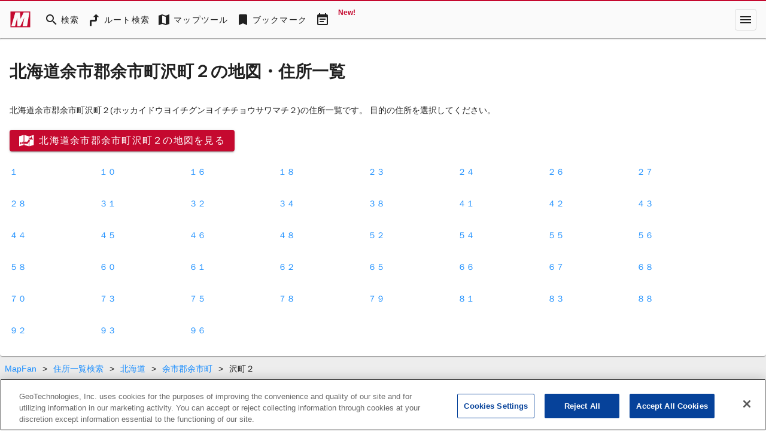

--- FILE ---
content_type: application/javascript
request_url: https://cpt.geniee.jp/hb/v1/157826/988/wrapper.min.js
body_size: 7444
content:
(()=>{var C=Object.defineProperty;var E=Object.getOwnPropertySymbols;var O=Object.prototype.hasOwnProperty,B=Object.prototype.propertyIsEnumerable;var T=(h,m,b)=>m in h?C(h,m,{enumerable:!0,configurable:!0,writable:!0,value:b}):h[m]=b,S=(h,m)=>{for(var b in m||(m={}))O.call(m,b)&&T(h,b,m[b]);if(E)for(var b of E(m))B.call(m,b)&&T(h,b,m[b]);return h};(()=>{if(window.gn_wrapper_executed){console.warn("This script has been called twice.");return}const h=new URLSearchParams(location.search).get("gn_perf")!==null,m=t=>{!h||performance.mark(["loadScript",t,"start"].join("-"))},b=t=>{if(!!h){performance.mark(["loadScript",t,"end"].join("-"));try{performance.measure(["loadScript",t].join("-"),["loadScript",t,"start"].join("-"),["loadScript",t,"end"].join("-"))}catch(e){console.error(e)}}};window.gn_wrapper_executed=!0,window.gn_wrapper_queue=window.gn_wrapper_queue||[],window.googletag=window.googletag||{},window.googletag.cmd=window.googletag.cmd||[],window.gnpb=window.gnpb||{},window.gnpb.que=window.gnpb.que||[],window.gnshbrequest=window.gnshbrequest||{},window.gnshbrequest.cmd=window.gnshbrequest.cmd||[],function(t){var a,i,n,s;const e=o=>o?(o^Math.random()*16>>o/4).toString(16):([1e7]+-1e3+-4e3+-8e3+-1e11).replace(/[018]/g,e);t.gn_pvid=(s=(n=t.gn_pvid)!=null?n:(i=(a=t.crypto)==null?void 0:a.randomUUID)==null?void 0:i.call(a))!=null?s:e()}(window),window.addEventListener("message",function(t){t.data.type==="CptApplyPassback"&&window.gnshbrequest.cmd.push(function(){window.gnshbrequest.applyPassback(t.data.target,t.data.org,!0)})}),function(t){var e={CLICK_URL:"##hb_native_linkurl##",IMG_LINK:"##hb_native_image##",TITLE:"##hb_native_title##",SPONSOR:"##hb_native_brand##"},a=`
<style>
    .gn-nad_container-wrap * {
        margin: 0;
        padding: 0;
        box-sizing: border-box;
        font-family: Hiragino Kaku Gothic Pro,\u30D2\u30E9\u30AE\u30CE\u89D2\u30B4 Pro W3,Meiryo,\u30E1\u30A4\u30EA\u30AA,Osaka,MS PGothic,arial,helvetica,sans-serif;
    }

    .gn-nad_container-wrap {
        position: relative;
    }

    .gn-nad_container {
        text-decoration: none;
        display: flex;
        background: #fff;
        position: relative;
        padding: 8px;
        border-bottom: 1px solid #ccc;
    }

    .gn-nad_image-container {
        width: 80px;
        height: 80px;
        margin-right: 10px;
        flex-shrink: 0;
        background: url(${e.IMG_LINK}) no-repeat center center;
        background-size: cover;
    }

    .gn-nad_text-container {
        position: relative;
        width: 100%;
    }

    .gn-nad_text-title {
        display: -webkit-box;
        -webkit-box-orient: vertical;
        -webkit-line-clamp: 3;
        overflow: hidden;
        color: #333;
        line-height: 1.4;
        font-weight: 700;
        font-size: 14px;
        padding-top: 5px;
    }

    .gn-nad_text-optout {
        position: absolute;
        bottom: 0;
        left: 0;
        color: #999;
        font-size: 10px;
    }
</style>
`,i=`
<div class="gn-nad_container-wrap">
    <a class="gn-nad_container" href="${e.CLICK_URL}" target="_blank">
        <div class="gn-nad_image-container">
        </div>
        <div class="gn-nad_text-container">
            <p class="gn-nad_text-title">${e.TITLE}</p>
            <p class="gn-nad_text-optout">PR ${e.SPONSOR}</p>
        </div>
    </a>
</div>
`;t.gn_native_template=`${a}${i}`}(window),window.__gnpb_analytics=!0,window.__gn_prebid_sampling_rate=1;function x(t){if(Math.random()*100<=window.__gn_prebid_sampling_rate&&window.__gnpb_analytics){var a={t:0,mediaId:157826,eventType:t,elapsedTime:Math.floor(performance.now()),loc:window.location.href,rate:window.__gn_prebid_sampling_rate,pvId:window.gn_pvid},i=new Blob([JSON.stringify(a)],{type:"text/plain"});navigator.sendBeacon("https://beacon.geniee.jp",i)}}window.__gn_config={timeout:1400,sessionTimeout:18e4,uam:{use:!0,pubID:"bb49897c-6ae0-4d48-8db0-c4531321096f",externalApstag:!0},mediaId:157826,publisherId:20713,usePolicyChecker:!0,usePPID:!1,bidCurrency:"JPY",prebid:{useRealTimeData:!1,geoEdgeRealTimeDataKey:"",schainSid:"20713",useID5:!1,useSingleRequest:!0},logTransmissionRate:10,singleRequest:!1,isLD:!1,enableOVKindness:!1,useStableVersion:!0},function(t,e){function a(r,f){m(r);var l=e.createElement("script");l.async=!0,l.src=r,l.addEventListener("load",()=>{b(r)}),e.head.appendChild(l),f&&(l.onload=function(){x("gca")})}function i(){var r=navigator.userAgent;return r?r.indexOf("MSIE ")>-1||r.indexOf("Trident/")>-1:!1}a("https://yads.c.yimg.jp/js/yads-async.js",!1),t.gnslibincluded||(a("https://cpt.geniee.jp/hb/v1/lib/prebid-v9.50.0-a1fef48e.js",!1),i()?a("https://cpt.geniee.jp/hb/v1/lib/gnshbrequest-v5.2.1.es5.js",!0):a("https://cpt.geniee.jp/hb/v1/lib/gnshbrequest-v5.2.1.js",!0),t.gnslibincluded=!0);var n={SPONSORED:1,DESC:2,RATING:3,LIKES:4,DOWNLOADS:5,PRICE:6,SALEPRICE:7,PHONE:8,ADDRESS:9,DESC2:10,DISPLAYURL:11,CTATEXT:12},s={ICON:1,MAIN_IMAGE:3};const o={assets:[{id:1,required:1,img:{type:s.MAIN_IMAGE,w:300,h:100}},{id:2,required:1,title:{len:80}},{id:3,required:1,data:{type:n.SPONSORED}},{id:4,required:1,data:{type:n.DESC}}]};var d=[{gn_hb:1,slotDiv:"1545288",fillzone:{id:1545288,size:[320,100],fillNoAd:!1},formatSpec:{id:10,params:{useHeaderOV:!1,preventsInvisibleAdClick:!1,preventsBottomContentOverlap:!1,bgColor:"rgba(0,0,0,0.00)",closeButton:{position:1,color:"rgba(0,0,0,1.00)",bgColor:"rgba(0,0,0,0.00)",sideSize:16},expansion:{maxHeight:150,useComplementBar:!1}}},id:75183,gamId:"9116787",childGamId:"64987437",code:"1545288",weight:1,codes:[{code:"1545288",weight:1}],slotSizes:[[320,50],[320,100]],mediaTypes:{banner:{sizes:[[320,50],[320,100]],pos:1}},maxWidthBreakpoint:767,minWidthBreakpoint:0,bids:[{bidder:"appnexus",params:{placementId:"31386487"},isPrestitial:!1,video:!1}],useUam:!1,usePrebid:!0,useSafeFrame:!1,useBulkBidRequest:!0,refresh:{use:!1,count:0,gamPolicyInterval:0,viewableInterval:0,excludeAladdin:!1,prebidRefreshPolicies:[]},stopGamTraffic:!1,__unstable_logCommit:!1,allowGAMFluidSize:!0},{gn_hb:1,slotDiv:"1545289",fillzone:{id:1545289,size:[320,100],fillNoAd:!1},formatSpec:{id:10,params:{useHeaderOV:!1,preventsInvisibleAdClick:!1,preventsBottomContentOverlap:!1,bgColor:"rgba(0,0,0,0.00)",closeButton:{position:1,color:"rgba(0,0,0,1.00)",bgColor:"rgba(0,0,0,0.00)",sideSize:16},expansion:{maxHeight:150,useComplementBar:!1}}},id:75184,gamId:"9116787",childGamId:"64987437",code:"1545289",weight:1,codes:[{code:"1545289",weight:1}],slotSizes:[[320,50],[320,100]],mediaTypes:{banner:{sizes:[[320,50],[320,100]],pos:1}},maxWidthBreakpoint:767,minWidthBreakpoint:0,bids:[{bidder:"appnexus",params:{placementId:"31386486"},isPrestitial:!1,video:!1}],useUam:!1,usePrebid:!0,useSafeFrame:!1,useBulkBidRequest:!0,refresh:{use:!1,count:0,gamPolicyInterval:0,viewableInterval:0,excludeAladdin:!1,prebidRefreshPolicies:[]},stopGamTraffic:!1,__unstable_logCommit:!1,allowGAMFluidSize:!0},{gn_hb:1,slotDiv:"1583442",fillzone:{id:1583442,size:[320,100],fillNoAd:!1},formatSpec:{id:10,params:{useHeaderOV:!1,preventsInvisibleAdClick:!1,preventsBottomContentOverlap:!0,bgColor:"rgba(0,0,0,0.00)",closeButton:{position:5,color:"rgba(0,0,0,1.00)",bgColor:"rgba(0,0,0,0.00)",sideSize:16},expansion:{maxHeight:150,useComplementBar:!1}}},id:170506,gamId:"9116787",childGamId:"64987437",code:"1583442",weight:1,codes:[{code:"1583442",weight:1}],slotSizes:[[320,100],[320,50]],mediaTypes:{banner:{sizes:[[320,100],[320,50]],pos:1}},maxWidthBreakpoint:767,minWidthBreakpoint:0,bids:[{bidder:"appnexus",params:{placementId:"35120159"},isPrestitial:!1,video:!1},{bidder:"ix",params:{siteId:"1175109",size:[320,100]},isPrestitial:!1,video:!1},{bidder:"ix",params:{siteId:"1175109",size:[320,50]},isPrestitial:!1,video:!1},{bidder:"pubmatic",params:{publisherId:"157786",adSlot:"6629427"},isPrestitial:!1,video:!1},{bidder:"rtbhouse",params:{publisherId:"hcUYQSExruVUvsQPCBs1",region:"prebid-asia",bidfloor:0},isPrestitial:!1,video:!1},{bidder:"unicorn",params:{accountId:257717,publisherId:9116787,mediaId:"mapfan.com"},isPrestitial:!1,video:!1},{bidder:"logicad",params:{tid:"JMr1"},isPrestitial:!1,video:!1},{bidder:"logicad",params:{tid:"6REg"},isPrestitial:!1,video:!1},{bidder:"openx",params:{platform:"openx",unit:"561948932",delDomain:"genieejapan-d.openx.net"},isPrestitial:!1,video:!1},{bidder:"medianet",params:{cid:"8CUBSU272",crid:"368344142"},isPrestitial:!1,video:!1},{bidder:"yieldone",params:{placementId:"279608"},isPrestitial:!1,video:!1},{bidder:"aja",params:{asi:"GuJkc5l60"},isPrestitial:!1,video:!1},{bidder:"adgeneration",params:{id:"209960"},isPrestitial:!1,video:!1},{bidder:"unruly",params:{siteId:"287056"},isPrestitial:!1,video:!1},{bidder:"geniee",params:{invalidImpBeacon:!1,zoneId:1606967},isPrestitial:!1,video:!1}],useUam:!0,usePrebid:!0,useSafeFrame:!1,useBulkBidRequest:!0,refresh:{use:!0,count:100,gamPolicyInterval:3e4,viewableInterval:3e4,excludeAladdin:!0,prebidRefreshPolicies:[]},stopGamTraffic:!1,__unstable_logCommit:!0,allowGAMFluidSize:!0,floor:{iOS:65,android:115,others:65}},{gn_hb:1,slotDiv:"1583443",fillzone:{id:1583443,size:[728,90],fillNoAd:!1},formatSpec:{id:10,params:{useHeaderOV:!1,preventsInvisibleAdClick:!1,preventsBottomContentOverlap:!0,bgColor:"rgba(0,0,0,0.35)",closeButton:{position:5,color:"rgba(0,0,0,1.00)",bgColor:"rgba(0,0,0,0.00)",sideSize:30}}},id:170510,gamId:"9116787",childGamId:"64987437",code:"1583443",weight:1,codes:[{code:"1583443",weight:1}],slotSizes:[[728,90]],mediaTypes:{banner:{sizes:[[728,90]],pos:1}},maxWidthBreakpoint:2560,minWidthBreakpoint:767,bids:[{bidder:"appnexus",params:{placementId:"35120160"},isPrestitial:!1,video:!1},{bidder:"ix",params:{siteId:"1175110",size:[728,90]},isPrestitial:!1,video:!1},{bidder:"pubmatic",params:{publisherId:"157786",adSlot:"6629428"},isPrestitial:!1,video:!1},{bidder:"rtbhouse",params:{publisherId:"hcUYQSExruVUvsQPCBs1",region:"prebid-asia",bidfloor:0},isPrestitial:!1,video:!1},{bidder:"logicad",params:{tid:"l8Nq"},isPrestitial:!1,video:!1},{bidder:"openx",params:{platform:"openx",unit:"561948933",delDomain:"genieejapan-d.openx.net"},isPrestitial:!1,video:!1},{bidder:"medianet",params:{cid:"8CUBSU272",crid:"667221581"},isPrestitial:!1,video:!1},{bidder:"aja",params:{asi:"F96fltYIT"},isPrestitial:!1,video:!1},{bidder:"yieldone",params:{placementId:"279609"},isPrestitial:!1,video:!1},{bidder:"unruly",params:{siteId:"287057"},isPrestitial:!1,video:!1}],useUam:!0,usePrebid:!0,useSafeFrame:!1,useBulkBidRequest:!0,refresh:{use:!0,count:100,gamPolicyInterval:3e4,viewableInterval:3e4,excludeAladdin:!0,prebidRefreshPolicies:[]},stopGamTraffic:!1,__unstable_logCommit:!0,allowGAMFluidSize:!1},{gn_hb:1,slotDiv:"1609434",fillzone:{id:1609434,size:[320,50],fillNoAd:!0},formatSpec:{id:10,params:{useHeaderOV:!1,preventsInvisibleAdClick:!1,preventsBottomContentOverlap:!0,bgColor:"rgba(0,0,0,0.00)",closeButton:{position:5,color:"rgba(0,0,0,1.00)",bgColor:"rgba(0,0,0,0.00)",sideSize:16},expansion:{maxHeight:150,useComplementBar:!1}}},id:180871,gamId:"9116787",childGamId:"64987437",code:"1609434",weight:1,codes:[{code:"1609434",weight:1}],slotSizes:[[320,50]],mediaTypes:{banner:{sizes:[[320,50]],pos:1}},maxWidthBreakpoint:767,minWidthBreakpoint:0,bids:[{bidder:"appnexus",params:{placementId:"37092772"},isPrestitial:!1,video:!1},{bidder:"pubmatic",params:{publisherId:"157786",adSlot:"7388205"},isPrestitial:!1,video:!1},{bidder:"yieldone",params:{placementId:"289763"},isPrestitial:!1,video:!1},{bidder:"rtbhouse",params:{publisherId:"hcUYQSExruVUvsQPCBs1",region:"prebid-asia",bidfloor:0},isPrestitial:!1,video:!1},{bidder:"fluct",params:{groupId:"1000192839",tagId:"45195:1000305724"},isPrestitial:!1,video:!1},{bidder:"criteo",params:{networkId:8616,uid:509761,networkId:8616},isPrestitial:!1,video:!1},{bidder:"geniee",params:{invalidImpBeacon:!1,zoneId:1610192},isPrestitial:!1,video:!1},{bidder:"openx",params:{platform:"openx",unit:"564775866",delDomain:"genieejapan-d.openx.net"},isPrestitial:!1,video:!1},{bidder:"unicorn",params:{mediaId:"mapfan.com",publisherId:9116787,accountId:257717},isPrestitial:!1,video:!1},{bidder:"medianet",params:{cid:"8CUBSU272",crid:"630288566"},isPrestitial:!1,video:!1},{bidder:"ix",params:{siteId:"1312057",size:[320,50]},isPrestitial:!1,video:!1},{bidder:"logicad",params:{tid:"6E2M"},isPrestitial:!1,video:!1},{bidder:"unruly",params:{siteId:"297240"},isPrestitial:!1,video:!1}],useUam:!0,usePrebid:!0,useSafeFrame:!1,useBulkBidRequest:!1,refresh:{use:!0,count:5,gamPolicyInterval:3e4,viewableInterval:3e4,excludeAladdin:!0,prebidRefreshPolicies:[]},stopGamTraffic:!1,__unstable_logCommit:!0,allowGAMFluidSize:!0}];t.gnThirdPartySlots=[{aladdinZoneId:1594744,slotDiv:"1594744",deliversOnlyDebugMode:!1,limitationScript:"",sendsLog:!0,usePolicyChecker:!1,tags:[{vendor:"zelto",tag:`<script data-cfasync="false" type="text/javascript">
(function(w, d) {
        var s = d.createElement('script');
        s.src = '//cdn.adpushup.com/46336/adpushup.js';
        s.crossOrigin='anonymous'; 
        s.type = 'text/javascript'; s.async = true;
        (d.getElementsByTagName('head')[0] || d.getElementsByTagName('body')[0]).appendChild(s);
        w.adpushup = w.adpushup || {que:[]};
})(window, document);

<\/script>
<div id="4504dfeb-9712-4021-b422-7fbacbf43990" class="_ap_apex_ad" max-height="360" style="width:300px;">
        <script>
                var adpushup = window.adpushup = window.adpushup || {};
                adpushup.que = adpushup.que || [];
                adpushup.que.push(function() {
                        adpushup.triggerAd("4504dfeb-9712-4021-b422-7fbacbf43990");
                });
        <\/script>
</div>`,weight:25,isFiller:!1,zoneId:0},{vendor:"truvid",tag:'<script data-cfasync="false" async type="text/javascript" src="https://go.trvdp.com/init/15846.js?pid=12391"><\/script>',weight:75,isFiller:!1,zoneId:0}]}],t.gnshbrequest.cmd.push(function(){t.gnshbrequest.addAdUnits(d).run()})}(window,document);{const t={};{const e=r=>new URLSearchParams(window.location.search).get(r),a=["1","true"].includes(e("es_debug")),i=r=>{const{backgroundColor:f,fontColor:l}=S({backgroundColor:"#1A57A0",fontColor:"#fff"},r);return`display:inline-block;color:${l};background-color:${f};padding:1px 4px; margin-right: 2px; border-radius:3px;`},n={primary:i({backgroundColor:"#2ac9bc"}),blue:i({backgroundColor:"#1A57A0"}),red:i({backgroundColor:"#9e1a5c"}),black:i({backgroundColor:"#333333"})},s=(...r)=>{const f=[{label:"Extra Script",style:n.primary},...r,{label:`${Math.floor(performance.now())}ms`,style:n.black}],l=f.reduce((v,{label:y})=>`${v}%c${y}`,""),I=f.map(({style:v})=>v);return[l,...I]},o=(...r)=>{a&&console.debug(...s({label:"INFO",style:n.blue}),...r)},d=(...r)=>{a&&console.debug(...s({label:"ERROR",style:n.red}),...r)};t.log=o,t.errorLog=d}{const e=navigator.userAgent.toLowerCase(),a="ontouchstart"in document,i=()=>e.includes("iphone")||e.includes("ipod")||e.includes("android")&&e.includes("mobile")||e.includes("bb10")||e.includes("windows phone"),n=()=>e.includes("ipad")||e.includes("macintosh")&&a||e.includes("android")&&!e.includes("mobile")||e.includes("playbook")||e.includes("kindle")||e.includes("silk"),s=()=>!i()&&!n(),o=()=>e.includes("iphone"),d=()=>e.includes("ipad")||e.includes("macintosh")&&a,r=()=>e.includes("android"),f=()=>o()?"iOS":d()?"iPadOS":r()?"Android":e.includes("mac os x")&&!a?"macOS":e.includes("windows")?"Windows":e.includes("linux")?"Linux":"unknown";t.isMobile=i,t.isTablet=n,t.isPC=s,t.isIOS=o,t.isIPadOS=d,t.isAndroid=r,t.getOS=f}{const e=(a,i)=>{const n=20,s=d=>d.data.height>1&&d.data.width>1&&a.includes(d.data.divId),o=d=>{const r=document.querySelector(i);!r||(r.style.bottom=`${d+n}px`)};window.addEventListener("message",d=>{if(d.data.type!=="CptAdResized"||!s(d))return;const r=window.innerWidth/d.data.width,f=d.data.height*r;o(f)})};t.spOvPreventOverlap=e}{const e=(a,i)=>{const n=20,s=d=>d.data.height>1&&d.data.width>1&&a.includes(d.data.divId),o=d=>{const r=document.querySelector(i);!r||(r.style.bottom=`${d+n}px`)};window.addEventListener("message",d=>{d.data.type==="CptAdResized"&&(!s(d)||o(d.data.height))})};t.pcOvPreventOverlap=e}{const e=a=>{const i=s=>s.data.height>1&&s.data.width>1&&a.includes(s.data.divId),n=()=>{const s=document.getElementById("geniee_overlay_close");!s||(s.style.position="absolute",s.style.left="0")};window.addEventListener("message",s=>{s.data.type==="CptAdResized"&&(!i(s)||n())})};t.pcOvBtnChangePositionLeft=e}{const e=a=>{const i=document.createElement("style");i.innerHTML=`
      ${a} #geniee_overlay_outer,
      ${a} #flexible-sticky-outer,
      ${a} #flexible-sticky-inner > div {
        opacity: 0!important;
        z-index: -1!important;
        visibility: hidden!important;
      }`,document.head.appendChild(i)};t.ovHideAtMediaShow=e}{const e=a=>{const i=n=>a.indexOf(n.data.divId)>-1;window.addEventListener("message",n=>{if(n.data.type!=="CptAdRendered"||!i(n))return;const s=document.getElementById(n.data.divId);!s||(s.style.textAlign="center")})};t.bnrPositionCenter=e}{const e=(a,i,n,s,o,d)=>{const r=(c,p,u)=>p>1&&c>1&&a.indexOf(u)>-1,f="geniee_hd_overlay_close",l={MIDDLE_LEFT:"middle_left",MIDDLE_RIGHT:"middle_right",BOTTOM_LEFT:"bottom_left",BOTTOM_RIGHT:"bottom_right",MIDDLE_LEFT_END:"middle_left_end"},I=()=>{switch(s){case l.MIDDLE_LEFT:return`bottom:0;left:-${i}px;`;case l.MIDDLE_RIGHT:return`bottom:0;right:-${i}px;`;case l.BOTTOM_LEFT:return`bottom:-${i}px;left:0;`;case l.BOTTOM_RIGHT:return`bottom:-${i}px;right:0;`;case l.MIDDLE_LEFT_END:return"bottom:0;left:0;";default:return`bottom:0;left:-${i}px;`}},v=(c,p,u,g)=>{c.style=`width:${u}px;height:${g}px;margin:0 auto;position:relative;`,s===l.MIDDLE_LEFT_END&&(c.style.position="static"),p.style=`position:fixed;top:0;left:0;width:100%;z-index: 1000000000;visibility:visible;background:${d};`,document.body.style.marginTop=`${g}px`},y=(c,p)=>{const u=document.createElement("span");u.setAttribute("role","button"),u.setAttribute("id",f),u.style=`position:absolute;${I()}width:${i}px;height:${i}px;background:${o};`,u.innerHTML=`<svg xmlns="http://www.w3.org/2000/svg" viewBox="0 0 512 512" width="${i}" height="${i}" style="vertical-align:top;"><g><polygon points="512,52.535 459.467,0.002 256.002,203.462 52.538,0.002 0,52.535 203.47,256.005 0,459.465 52.533,511.998 256.002,308.527 459.467,511.998 512,459.475 308.536,256.005" style="fill:${n};stroke:${n};stroke-width:10px;"></polygon></g></svg>`,c.appendChild(u),u.addEventListener("click",()=>{p.style.display="none",document.body.style.marginTop="0"})};window.addEventListener("message",c=>{if(c.data.type!=="CptAdResized")return;const p=c.data.width,u=c.data.height,g=c.data.divId;if(!r(p,u,g))return;const w=document.getElementById(g),_=w.parentNode;!w||!_||(v(w,_,p,u),document.getElementById(f))||y(w,_)})};t.pcHeaderOverlay=e}{const e=(a,i,n,s,o,d)=>{const r=(c,p,u)=>p>1&&c>1&&a.indexOf(u)>-1,f="geniee_hd_overlay_close",l={MIDDLE_LEFT:"middle_left",MIDDLE_RIGHT:"middle_right",BOTTOM_LEFT:"bottom_left",BOTTOM_RIGHT:"bottom_right"},I=()=>{switch(s){case l.MIDDLE_LEFT:return"flex-direction:row-reverse;transform-origin:right top;";case l.MIDDLE_RIGHT:return"transform-origin:left top;";case l.BOTTOM_LEFT:return`position:absolute;bottom:-${i}px;left:0;`;case l.BOTTOM_RIGHT:return`position:absolute;bottom:-${i}px;right:0;`;default:return`position:absolute;bottom:-${i}px;left:0;`}},v=(c,p,u)=>{let g=window.innerWidth/p;(s===l.BOTTOM_LEFT||s===l.BOTTOM_RIGHT)&&(c.style=`
          position:fixed;
          inset: 0 0 auto 0;
          transform: scale(${g});
          transform-origin:left top;
          z-index: 1000000000;
          width:${p}px;
          height:${u}px;
          visibility:visible;
        `),(s===l.MIDDLE_LEFT||s===l.MIDDLE_RIGHT)&&(g=window.innerWidth/(parseInt(p)+parseInt(i)),c.style=`
          position:fixed;
          inset: 0 0 auto 0;
          transform: scale(${g});
          z-index:1000000000;
          display:flex;
          align-items:flex-end;
          ${I()}
          background:${d};
          visibility:visible;
        `),document.body.style.marginTop=`${u*g}px`},y=c=>{const p=document.createElement("span");p.setAttribute("role","button"),p.setAttribute("id",f),p.style=`${I()}width:${i}px;height:${i}px;background:${o};`,p.innerHTML=`<svg xmlns="http://www.w3.org/2000/svg" viewBox="0 0 512 512" width="${i}" height="${i}" style="vertical-align:top;"><g><polygon points="512,52.535 459.467,0.002 256.002,203.462 52.538,0.002 0,52.535 203.47,256.005 0,459.465 52.533,511.998 256.002,308.527 459.467,511.998 512,459.475 308.536,256.005" style="fill:${n};stroke:${n};stroke-width:10px;"></polygon></g></svg>`,c.appendChild(p),p.addEventListener("click",()=>{c.style.display="none",document.body.style.marginTop="0"})};window.addEventListener("message",c=>{if(c.data.type!=="CptAdResized")return;const p=c.data.width,u=c.data.height,g=c.data.divId;if(!r(p,u,g))return;const w=document.getElementById(g),_=w.parentNode;!w||!_||(v(_,p,u),document.getElementById(f))||y(_)})};t.spHeaderOverlay=e}{const e=(a,i)=>{const n=o=>o.data.height>1&&o.data.width>1&&a.includes(o.data.divId),s=()=>{const o=document.getElementById("geniee_overlay_outer")||document.getElementById("flexible-sticky-outer");!o||(o.style.zIndex=i)};window.addEventListener("message",o=>{o.data.type==="CptAdResized"&&(!n(o)||s())})};t.changeOvZindex=e}((e,a)=>{(s=>{const o=a.createElement("script");o.async=!0,o.src=s,a.head.appendChild(o)})("https://js.gsspcln.jp/w/ad_format/reward/gnsrwdmod.js",!1);const n={id:1,divId:"offerwall",format:"offerwall",profiles:[{adserver:"google",gamId:"9116787",code:t.isMobile()?"1596064":"1596065"},{adserver:"geniee",aladdinZoneId:t.isMobile()?1596064:1596065}],weight:1,stopGamTraffic:!1,limitations:{frequencyControl:{type:"time",frequencyMinute:1440},offerRequirements:{}},popup:{type:"template",logo:{url:"https://mapfan.com/assets/images/svg/mapfan_logo.svg"},title:{fontColor:"#555",fontWeight:"bold",fontSize:24,text:"\u5E83\u544A\u8868\u793A\u5F8C\u306B\u7D9A\u304D\u304C\u898B\u3089\u308C\u307E\u3059"},description:{fontColor:"#888",fontWeight:"normal",fontSize:16,text:"\u5E83\u544A\u3092\u3054\u89A7\u3044\u305F\u3060\u304F\u3068\u5F15\u304D\u7D9A\u304D\u3054\u5229\u7528\u3044\u305F\u3060\u3051\u307E\u3059\u3002"},info:{fontColor:"#888",fontWeight:"normal",fontSize:14,text:"\u7D9A\u304D\u3092\u898B\u308B\u306B\u306F\u3053\u3061\u3089"},button:{backgroundColor:"#C5092F",fontColor:"#FFF",fontWeight:"bold",fontSize:20,text:"\u77ED\u3044\u5E83\u544A\u3092\u898B\u308B"}}};e.gnshbrequest.cmd.push(function(){})})(window,document)}x("wca");{const t=e=>{try{e()}catch(a){console.error(a)}};if(Array.isArray(window.gn_wrapper_queue)){for(;window.gn_wrapper_queue.length;){const e=window.gn_wrapper_queue.shift();t(e)}window.gn_wrapper_queue={push:t,unshift:t}}}})();})();
